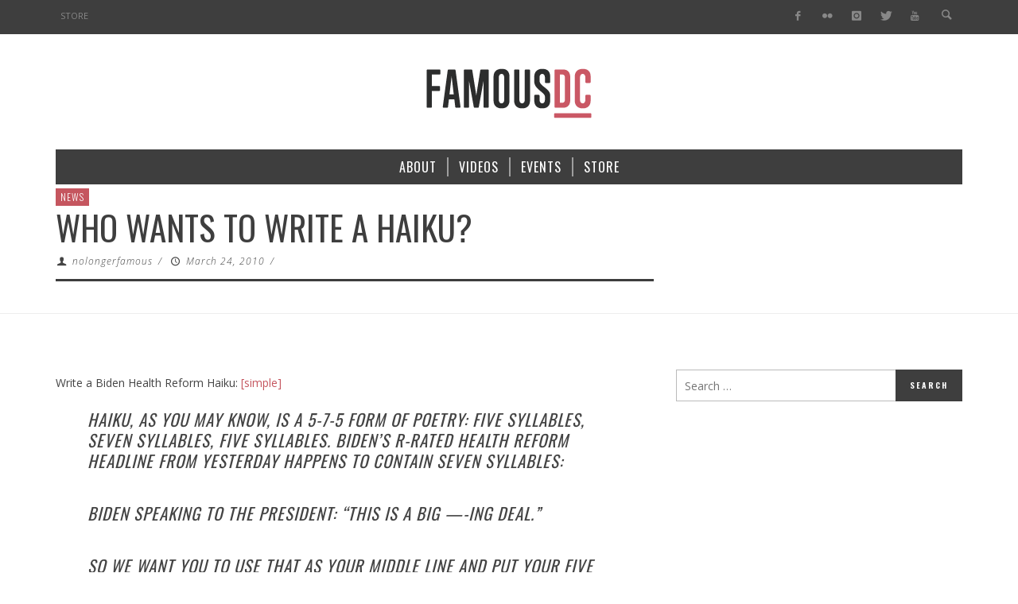

--- FILE ---
content_type: text/html; charset=utf-8
request_url: https://www.google.com/recaptcha/api2/aframe
body_size: 268
content:
<!DOCTYPE HTML><html><head><meta http-equiv="content-type" content="text/html; charset=UTF-8"></head><body><script nonce="io_HvUq24jM32ZDCbbK1mQ">/** Anti-fraud and anti-abuse applications only. See google.com/recaptcha */ try{var clients={'sodar':'https://pagead2.googlesyndication.com/pagead/sodar?'};window.addEventListener("message",function(a){try{if(a.source===window.parent){var b=JSON.parse(a.data);var c=clients[b['id']];if(c){var d=document.createElement('img');d.src=c+b['params']+'&rc='+(localStorage.getItem("rc::a")?sessionStorage.getItem("rc::b"):"");window.document.body.appendChild(d);sessionStorage.setItem("rc::e",parseInt(sessionStorage.getItem("rc::e")||0)+1);localStorage.setItem("rc::h",'1769052511194');}}}catch(b){}});window.parent.postMessage("_grecaptcha_ready", "*");}catch(b){}</script></body></html>